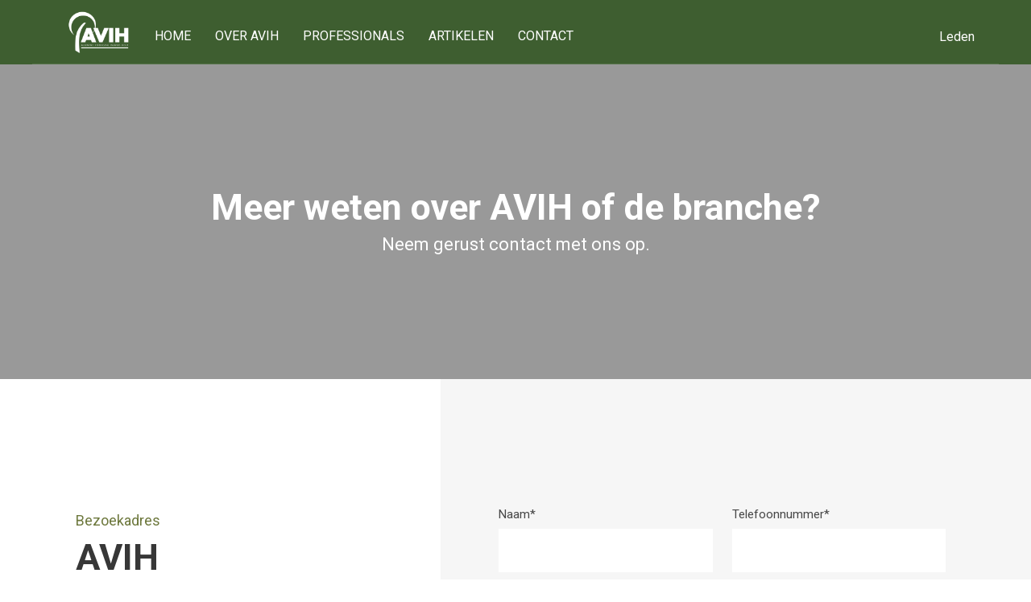

--- FILE ---
content_type: text/html; charset=utf-8
request_url: https://avih.nl/contact
body_size: 3270
content:
<!DOCTYPE html>
<html lang="nl">
<head>
<meta http-equiv="Content-Type" content="text/html; charset=UTF-8" />
<meta http-equiv="Pragma" content="no-cache" />
<meta http-equiv="Expires" content="-1" />
<meta http-equiv="CACHE-CONTROL" content="no-cache, no-store, must-revalidate, pre-check=0, post-check=0" />
<meta name="viewport" content="width=device-width, initial-scale=1.0, maximum-scale=1.0, user-scalable=no" />
<link rel="stylesheet" href="/administration_uploaded/67/1/bootstrap.min.css">
<script src="/administration_uploaded/67/8/bootstrap.min.js" type="text/javascript"></script>
<script src="/administration_uploaded/38/8/all.min.js" type="text/javascript"></script>
<link rel="stylesheet" href="/administration_uploaded/72/7/remodal_main.min.css">
<script>
const originalArrayFrom = Array.from;
</script>
<title></title>
<meta name="description" content="" />
<meta name="keywords" http-equiv="keywords" content="" />
<link rel="shortcut icon" href="/custom_site/favicon/1763124332" type="image/vnd.microsoft.icon" />
<link rel="stylesheet" href="/custom_site/css?1763124332&l=0" type="text/css" />
<script src="https://img.krachtigmedia.nl/javascripts/jquery-2.1.3.min.js?1649338561" type="text/javascript"></script>
<script src="/custom_site/js?1763124332&l=0" type="text/javascript"></script>
</head>
<body id="body_of_484" class="lang_nl site_27 " params="70099825927240">
<script src="https://cdn.jsdelivr.net/npm/@splidejs/splide@4.1.4/dist/js/splide.min.js"></script>
<link rel="stylesheet" href="https://cdn.jsdelivr.net/npm/@splidejs/splide@4.1.4/dist/css/splide.min.css">
<script src="/administration_uploaded/72/6/remodal.min.js" type="text/javascript"></script>
<div class='wrapper' id='b_1515' bid='b_1515'><div id='header' bid='b_1516'><div class='header-roll-wrap' id='b_1581' bid='b_1581'><div class='container d-flex flex-wrap align-items-center justify-content-lg-start' id='header-wrap' bid='b_1557'><div id='logo' bid='b_1558'><a href="/"><img src="/administration_uploaded/67/4/AVIH_-_logo1.png" /></a></div>
<div class='navbar navbar-expand-lg  navbar-dark' id='menu' bid='b_1531'><div class="container-fluid p-0"><button class="navbar-toggler" type="button" data-bs-toggle="collapse" data-bs-target="#navbarSupportedContent" aria-controls="navbarSupportedContent" aria-expanded="false" aria-label="Toggle navigation"> <span class="navbar-toggler-icon"></span> </button>
<div class="collapse navbar-collapse" id="navbarSupportedContent">
<ul class="navbar-nav"> 
<li class="nav-item menu187"><a class="nav-link " href="/">Home</a></li>
<li class="nav-item with_sub_menu menu188"><a class="nav-link " href="/over-avih">Over AVIH</a>
<ul class="sub_menu"> 
<li class="nav-item menu220"><a class="nav-link " href="/onze-leden">Onze leden</a></li>
<li class="nav-item menu224"><a class="nav-link " href="/ons-netwerk">Ons netwerk</a></li>
<li class="nav-item menu221"><a class="nav-link " href="/75-jaar-avih">75 jaar AVIH</a></li>
<li class="nav-item menu226"><a class="nav-link " href="/het-bestuur">Het bestuur</a></li>
<li class="nav-item menu284"><a class="nav-link " href="/lid-worden">Lid worden</a></li>
<li class="nav-item menu275"><a class="nav-link " href="/privacyverklaring">Privacy verklaring</a></li>
</ul>
</li>
<li class="nav-item menu191"><a class="nav-link " href="/professionals">Professionals</a></li>
<li class="nav-item menu222"><a class="nav-link " href="/brochures">Artikelen</a></li>
<li class="nav-item menu192"><a class="nav-link active_menu" href="/contact">Contact</a></li>
<li class="nav-item menu223"><a class="nav-link " href="/member">Leden</a></li>
</ul>
</div>
</div></div>
<div class='header_login' id='b_1664' bid='b_1664'><a href="/member">Leden</a></div>
</div></div></div>
<div id='hero-img-text' bid='b_1580'><div class='header_images'><div class="image"><img alt="" src="https://img.krachtigmedia.nl/a_cs_images/59/69/pexels-rudolf-jakkel-418831.jpg?1694778518" loading="lazy" id="image_5969" /></div>
<div class="description"><h1>Meer weten over AVIH of de branche?</h1>
<p>Neem gerust contact met ons op.</p></div></div></div>
<div id='content' bid='b_1517'><div class='container' id='b_1529' bid='b_1529'><div class='page' id='b_1528' bid='b_1528'><div class='custom_site_pages ' bid='p_484' id='p_484'><div class='contact_form_section container' id='b_1572' bid='b_1572'><div class='row' id='b_1573' bid='b_1573'><div class='left_text_form col-md-5' id='b_1574' bid='b_1574'><h2 class="sub_title"></h2>
<div class="sub_title">Bezoekadres</div>
<h1>AVIH</h1>
<br />Hollandseweg 7G (5e verdieping)<br />6706 KN Wageningen<br /><br /> <a href="tel:0306930040">030 - 693 00 40</a><br /> <a href="mailto:info@avih.nl">info@avih.nl</a></div>
<div class='nice_form nice_form_full col-md-7' id='b_1575' bid='b_1575'><form enctype="multipart/form-data" class="form_block_1575" method="post" action="/bedankt" id="form_88"><div class="container">
<div class="row">
<div class="col-md-6"><label for="f_your_name_">Naam*</label> <input type='text' class='form_fields form_88 field_500'  name='f[your_name]' id='f_your_name_' value="" placeholder="" /></div>
<div class="col-md-6"><label for="f_phone_number__">Telefoonnummer*</label> <input type='text' class='form_fields form_88 field_502'  name='f[phone_number*]' id='f_phone_number*_' value="" placeholder="" /></div>
</div>
<div class="row">
<div class="col-md-6"><label for="f_your_email_">E-mail*</label> <input type='text' class='form_fields form_88 field_503'  name='f[your_email]' id='f_your_email_' value="" placeholder="" /></div>
<div class="col-md-6"><label for="f_subject_">Onderwerp</label> <input type='text' class='form_fields form_88 field_504'  name='f[subject]' id='f_subject_' value="" placeholder="" /></div>
</div>
<div class="row">
<div class="col-md-12"><label for="f_your_message_">Jouw bericht</label> <textarea class='not-an-mce-editor form_fields form_88 field_505' name='f[your_message]' id='f_your_message_'  placeholder="" ></textarea></div>
</div>
<div class="row">
<div class="col-md-12"><input value="Verzenden" name="commit" class="submit_buttons" id="submit_button_88" type="submit" /></div>
</div>
</div><input value="1575" name="f[form_id]" id="f[form_id]" type="hidden" /></form></div></div></div></div></div>
</div>
</div>
<div id='footer' bid='b_1518'><div class='container py-4' id='b_1550' bid='b_1550'><div class='main_row row' id='b_1551' bid='b_1551'><div class='first_column text col-md-4 p-lg-0' id='b_1552' bid='b_1552'><div class='footer_logo' id='b_1564' bid='b_1564'><img src="/administration_uploaded/83/3/AVIH_-_logo_zonder_randen.png" width="200" /></div>
<div class='text' id='b_1565' bid='b_1565'>De AVIH is dé branchevereniging voor ondernemers in de bos- en houtsector in Nederland. Het gaat het om de mens, het hout, het bos én de natuur.<br /><br /><em>Deze website is mede mogelijk gemaakt door het Fonds Stichting Boswerk.</em></div></div>
<div class='second_column_row col-md-8 row' id='b_1553' bid='b_1553'><div class='middle-column col-md-6 align-self-end' id='b_1554' bid='b_1554'>Hollandseweg 7G <br /> 6706 KN Wageningen <br /><br /> <a href="tel:0306930040">030-693 00 40</a> <br /><a href="mailto:info@avih.nl">info@avih.nl</a></div>
<div class='footer_menu_section col-md-6 align-self-end' id='b_1555' bid='b_1555'><div class='title' id='b_1566' bid='b_1566'>SNEL NAAR<br /><br /></div>
<div class='menu_footer' id='b_1567' bid='b_1567'><div class="nav-item menu187"><a class="nav-link " href="/">Home</a></div><div class="nav-item menu188"><a class="nav-link " href="/over-avih">Over AVIH</a></div><div class="nav-item menu191"><a class="nav-link " href="/professionals">Professionals</a></div><div class="nav-item menu222"><a class="nav-link " href="/brochures">Artikelen</a></div><div class="nav-item menu192"><a class="nav-link active_menu" href="/contact">Contact</a></div><div class="nav-item menu223"><a class="nav-link " href="/member">Leden</a></div></div></div></div></div></div>
<div class='bottom_line text-white' id='b_1556' bid='b_1556'>Dit is een website van <b>Krachtig Media.</b></div></div></div>
<script type="text/javascript" src="/administration_uploaded/13/4/lightbox.min.js"></script>
<script>
Array.from = function (iterable, mapFn, thisArg) {
return originalArrayFrom.call(Array, iterable, mapFn, thisArg);
};
</script>
</body>
</html>


--- FILE ---
content_type: text/css; charset=utf-8
request_url: https://avih.nl/custom_site/css?1763124332&l=0
body_size: 7951
content:
@import url('https://fonts.googleapis.com/css2?family=Roboto:ital,wght@0,300;0,400;0,500;0,700;1,300;1,400;1,500;1,700&display=swap');html{height:100%;box-sizing:border-box}body{height:100%;margin:0px;padding:0px;font-family:'Roboto', sans-serif;font-size:18px;line-height:36px;color:#474747}table, table td{border:0px;border-collapse:collapse;border-spacing:0px;text-indent:0px;vertical-align:top}img, a img{border:0px}img{line-height:0px}ul{}a{text-decoration:none;color:#664e25}a:hover{}a:active{}a:visited{}h1{font-size:30px;line-height:45px;font-weight:600}h2{font-size:23px;line-height:32px;font-weight:500}h3{font-size:28px;line-height:33px}h4{font-size:20px;line-height:32px}h5{font-size:18px;line-height:24px}h6{font-size:14px;line-height:18px}.clearblock, .clearfloat, .cf, .fc{clear:both}.fl{float:left}.fr{float:right}.wrapper{box-sizing:border-box;min-height:100%;display:flex;flex-direction:column}.wrap{margin:0px auto;max-width:1200px;position:relative}.btn, .submit_buttons{display:inline-block;border-radius:0;padding:20px 30px;color:#fff;background:#643e17;text-decoration:none;font-size:18px;line-height:18px;text-align:center;min-width:auto;font-weight:400;transition:all .3s ease}.btn:hover, .submit_buttons:hover{background:#6f7744;color:#fff}.custom_site_pages .btn{font-weight:400}.btn.light_grey{background:#6d783d}.btn.light_grey:hover{}.btn.white{color:#664e25;background:#fff}.btn.white:hover{background:#e62e29;color:#fff}#editor_helper{display:none}#content .custom_site_pages ul li{list-style:none;position:relative}#content .custom_site_pages ul li:before{content:"\2022";position:absolute;top:auto;left:-24px;font-size:25px;color:#70764a}.video-container-ys{position:relative;padding-bottom:120%;max-width:635px}.video-container-ys iframe{position:absolute;top:0;left:0;width:100%;height:100%}.table-image img{max-width:100%;height:auto;width:100%;max-width:270px}.responsive-table{width:100%}.responsive-table td{display:block}#header.move .header-roll-wrap{}#header .header-roll-wrap{top:0;position:fixed;height:80px;width:100%;background:#3e5e30!important}#header{color:#fff;background:#3e5e30;box-sizing:border-box;flex-grow:0;flex-shrink:0;transition:all 0.3s ease;z-index:1;position:relative;z-index:111;height:80px}#body_of_482 #header{position:absolute;top:0;left:0;width:100%}#body_of_482 #header .header-roll-wrap{}#body_of_482 #header #header-wrap{position:static}#header #header-wrap{justify-content:space-between;height:100%;position:relative}#header .navbar{padding:0px;position:static}#header .navbar .nav-item{height:auto;line-height:60px;font-size:20px;position:relative}#header .navbar .nav-item.menu204, #header .navbar .nav-item.menu187{display:none}#header .navbar .nav-item.menu223{line-height:80px;text-align:left;padding-bottom:20px}#header .navbar .nav-item.menu223 a{color:#fff;background:#643e17;text-decoration:none;font-size:18px;height:54px;line-height:54px;padding:0 10px;box-sizing:border-box;text-align:center!important;min-width:150px;font-weight:400;transition:all .3s ease;margin-left:50px;display:inline-block}#header #menu .nav-item.with_sub_menu a{border:none}#header #menu .nav-item.with_sub_menu > a{height:50px;line-height:60px}#header .navbar-collapse{width:100%;position:absolute;left:0px;top:80px;background:#3e5e30}#header .navbar-toggler{border:none}#header .navbar-toggler-icon{font-size:30px;line-height:30px}#header .header-roll-wrap:after{content:'';position:absolute;height:1px;width:100%;background:#58744c;bottom:0;left:0;right:0;margin:auto}#header #menu a{color:#fff;box-sizing:border-box;height:100%;padding:0;padding-left:50px;padding-right:50px;border-bottom:1px solid #58744c;position:relative;z-index:99;text-align:left;text-transform:uppercase;border:none}#header #menu a:hover{background:#6f7744;color:#fff}#header #menu .nav-item:hover .sub_menu{height:auto}#header #menu .sub_menu{height:0;position:absolute;width:100%;left:0;top:100%;min-width:270px;background:#3e5e30;overflow:hidden;transition:all 0.3s ease}#header #menu .sub_menu{padding:0px!important;list-style:none}#header #menu .sub_menu li{margin:0;height:40px;line-height:40px}#header #menu .sub_menu li a{padding:0;padding-left:72px;padding-right:50px;display:block;border:none;position:relative;text-transform:none}#header #menu .sub_menu li:last-child a{border-bottom:1px solid #58744c;border:none}#header #menu .sub_menu li a:before{content:"";height:7px;width:7px;position:absolute;top:0;bottom:0;left:50px;background:#70764a;margin:auto;border-radius:100%;display:none}#header #menu .sub_menu a{font-size:17px}#header #menu .sub_menu a:hover{color:#fff;background:#6f7744}#header #menu .sub_menu{height:auto;position:static;display:block}#header #menu .sub_menu .nav-item:last-child{}#header .header_relative_wrap{position:relative;height:100%}#header .header_login{position:absolute;right:0;top:0;height:80px;line-height:70px;padding-top:10px;display:none}#header .header_login a{color:#fff;text-decoration:none;font-size:16px}#hero .hero_row{position:relative}#hero .hero_row:after{content:'';height:2px;background:#5d7851;opacity:0.75;box-shadow:0px 0px 2px 0px rgba(93,120,81,0.75);position:absolute;bottom:100px;right:0;width:52%;display:none}.professionals_hero .description{text-transform:uppercase}#hero-img-text{position:relative}#hero-img-text .image:before{content:"";width:100%;height:100%;position:absolute;background-color:rgba(0, 0, 0, 0.4);left:0;top:0;z-index:5}#hero-img-text .image img{position:absolute;top:0;left:0;width:100%;height:100%;object-fit:cover;z-index:4}#hero-img-text .description{padding-top:60px;padding-bottom:60px;text-align:center;position:relative;z-index:6;color:#fff;color:transparent}#hero-img-text .description > *{max-width:1200px;margin:0 auto}#hero-img-text .description > p{font-size:22px;line-height:35px}#logo{margin-right:15px}#logo img{max-width:80px}#content{padding-top:50px;flex-grow:1;overflow:hidden}#content .custom_site_pages{padding-bottom:30px;max-width:850px;margin:0 auto}#content .custom_site_pages h1{text-transform:uppercase;font-weight:600;max-width:700px}#body_of_482 #content .custom_site_pages, #body_of_484 #content .custom_site_pages, #body_of_488 #content .custom_site_pages, #body_of_489 #content .custom_site_pages, #body_of_537 #content .custom_site_pages{max-width:100%}#body_of_537 #hero-img-text, #body_of_533 #hero-img-text, #body_of_532 #hero-img-text, #body_of_536 #hero-img-text{display:none}#body_of_482 #content{padding-top:50px}#body_of_484 #content{padding-top:0px}#body_of_484 .custom_site_pages{padding-bottom:0}.custom_site_pages .sub_title{color:#6d783d;font-size:18px;font-weight:400}.custom_site_pages h1{color:#373737}.custom_site_pages h2{color:#517950}.custom_site_pages a{font-weight:600}#content .image-large{margin:25px 0}#content .image-large img{max-width:100%}#content .images-section{margin:25px 0}#content .images-section img{max-width:100%;margin-top:15px}#content .text-section.less-width{max-width:850px;margin:0 auto}#info_blocks{padding-bottom:40px;padding-top:40px}#info_blocks .row > *{border:1px solid #efefef;padding:0;position:relative}#info_blocks .row > * a{display:block;padding:100px 25px 25px 25px;color:#474747;height:100%}#info_blocks .row > * a:after{content:"\2192";position:absolute;bottom:30px;right:25px;height:40px;line-height:25px;font-size:50px;color:#2d9773}#info_blocks .row > #b_1538:hover .logo_info img{transform:rotateY(0deg)}#info_blocks .row > *:hover .logo_info img{transform:rotateY(180deg)}#info_blocks h4{font-weight:600}#info_blocks .logo_info{position:absolute;top:20px;left:25px;width:100%;height:50px}#info_blocks .logo_info img{max-width:80px;transition:all 500ms ease;position:relative}#b_1538 .logo_info img{top:13px}#b_1539 .logo_info img{top:9px}#grey_block{margin-top:40px;box-shadow:none;position:relative;z-index:1}#grey_block .text{color:#fff;padding-left:60px;padding-top:60px;padding-bottom:60px;padding-right:10%;background:#293224}#grey_block .sub_title{font-size:18px;color:#abb85e;font-weight:400;margin-bottom:10px}#grey_block .title{font-size:30px;line-height:45px;font-weight:600;position:relative;padding-bottom:0px;margin-bottom:50px}#grey_block .title > span{display:block;margin-bottom:50px}#grey_block .info_text_bottom{position:relative;margin-top:50px;padding-top:50px}#grey_block .info_text_bottom:after{content:"";width:30%;height:1px;background-color:#c59a34;position:absolute;top:0;left:0}#grey_block #buttons-text{align-items:flex-start}#grey_block #buttons-text .btn{min-width:180px}#grey_block .buttons{flex-direction:column;width:100%}#grey_block .buttons a{margin:0;margin-bottom:20px}#grey_block .buttons .btn:hover{background:#5f3f1f}#grey_block .buttons a:last-child{margin:0}#grey_block .ttf{margin-right:50px;font-size:45px;font-weight:600;color:#abb85e}#grey_block .ttf > span{display:block;font-size:14px}#grey_block .image{position:relative;flex:1}#grey_block .image{padding:0}#grey_block .image img{position:static;left:0;top:0;width:100%;height:100%;object-fit:cover}#grey_block #grey_block_slider .title{margin-bottom:0}#grey_block #grey_block_slider .title:after{display:none}#grey_block #grey_block_slider .splide__slide{flex-direction:column-reverse}#grey_block .splide__pagination__page{margin:0 5px;border-radius:0;width:12px;height:12px;border:1px solid #fff;background-color:transparent;position:relative;opacity:1}#grey_block .splide__pagination__page.is-active:after{content:"";position:absolute;top:0;bottom:0;right:0;left:0;background-color:#fff;margin:auto;height:6px;width:6px}#grey_block .splide__pagination__page.is-active{transform:scale(1)}#grey_block .splide__pagination{bottom:15px}#text_image_overlay{position:relative}#text_image_overlay:after{content:'';position:absolute;background-image:url('/administration_uploaded/67/3/Maarten1.jpg');width:61%;height:100%;background-position:center right;background-repeat:no-repeat;background-size:cover;right:0;top:0px;display:none}#text_image_overlay .text{padding-top:50px;padding-right:50px;padding-bottom:100px;box-shadow:60px 0px 0px 0px rgb(255 255 255);background:#fff;position:relative;z-index:1;box-shadow:none}#text_image_overlay .gf{padding-top:30px;margin-top:20px;margin-bottom:15px;position:relative}#text_image_overlay .gf:after{content:"";width:30%;height:2px;background-color:#777d4c;position:absolute;top:0;left:0;display:none}#text_image_overlay .gx{font-size:16px}#text_image_overlay .gf img{max-width:100%}#text_image_overlay .sub_title{font-size:18px;font-weight:400;color:#6d783d}#text_image_overlay .image{position:relative}#text_image_overlay .image img{position:absolute;left:0;top:0;width:100%;height:100%;object-fit:cover}.text_image{position:relative}.text_image .text{padding-top:140px;padding-bottom:140px;text-align:center;color:#fff;position:relative;z-index:9}.text_image .text > *{max-width:900px;margin:0 auto}.text_image img{position:absolute;left:0;top:0;width:100%;height:100%;object-fit:cover;z-index:5}.text_image .image:before{content:"";width:100%;height:100%;position:absolute;background-color:rgba(0, 0, 0, 0.4);left:0;top:0;z-index:7}.big_text_section{padding:50px;color:#507b50;background:#f7f7f7;font-size:25px;line-height:35px;text-transform:uppercase;border-left:5px solid #2b3225;font-weight:600}.big_text_section .bts_name{font-size:18px;font-weight:400}#portfolios_items{margin-top:20px}#portfolios_items .portfolio_item{margin-bottom:30px;color:#474747;font-weight:400;position:relative;padding-bottom:30px}#portfolios_items .portfolio_item:after{content:"\2192";position:absolute;bottom:3px;right:25px;height:40px;line-height:25px;font-size:50px;color:#2d9773}#portfolios_items .portfolio_item a{color:#000}#portfolios_items .portfolio_item .title{font-size:30px;line-height:45px;text-transform:uppercase;padding-top:10px}#portfolios_items .portfolio_item .title h2{text-transform:none}#portfolios_items .portfolio_item img{max-width:100%}#portfolios_items .portfolio_item .image img{max-width:100%;max-width:100%;min-width:100%;object-fit:cover}#portfolios_items .portfolio_item .image{width:100%;position:relative;border:1px solid #eeeeee;box-sizing:border-box}#portfolios_items .portfolio_item .image img{position:absolute;top:0;left:0;height:100%;width:100%}#portfolios_items .portfolio_item .image:after{content:"";display:block;padding-bottom:73%}#portfolios_show img{max-width:100%}#portfolios_show .title{font-size:30px;line-height:45px;text-transform:normal;padding-top:10px}#portfolios_show .images{}#portfolios_show .images .img{margin-top:30px}#portfolios_show .description{max-width:850px;margin:0 auto}#news_items{margin-top:0px}#news_items .news_item{margin-bottom:30px;color:#474747}#news_items .news_item a{color:#474747;word-break:break-all}#news_items .news_item img{max-width:100%}#news_items .news_item h2{color:#474747;line-height:24px}#news_items .news_item .nimg img{max-width:100%;max-width:100%;min-width:100%;object-fit:cover}#news_items .news_item .rectangle{width:100%;position:relative;border:1px solid #eeeeee;box-sizing:border-box}#news_items .news_item .rectangle img{position:absolute;top:0;left:0;height:100%;width:100%}#news_items .news_item .rectangle a:after{content:"";display:block;padding-bottom:73%;background-image:url(/administration_uploaded/81/6/Default-image-AVIH.jpg);background-size:100%}#news_items .news_item .ncategory{color:#517950}#news_items .news_item .ndate{color:#ccc;display:none}#news_items .news_item a{font-weight:400}#news_selected_category{display:none}#news_selected_category.show{display:block}#news_categories{margin-top:30px}#news_categories #news-category-13.news_item .rectangle:after{background-image:url(/administration_uploaded/12/31/Oude-AVIH-website.png)}#news_categories #news-category-12.news_item .rectangle:after{background-image:url(https://avih.krachtigmedia.nl/administration_uploaded/12/30/Nieuwsbrieven.png)}#news_categories #news-category-11.news_item .rectangle:after{background-image:url(/administration_uploaded/12/29/Certificering-en-erkenning.png)}#news_categories #news-category-10.news_item .rectangle:after{background-image:url(/administration_uploaded/12/28/Bos_Hout_en_Biomassa.jpg)}#news_categories #news-category-9.news_item .rectangle:after{background-image:url(/administration_uploaded/12/27/Richtlijnen.png)}#news_categories #news-category-8.news_item .rectangle:after{background-image:url(/administration_uploaded/12/26/Medewerkers-en-ontwikkeling.png)}#news_categories #news-category-7.news_item .rectangle:after{background-image:url(/administration_uploaded/12/25/Wet-en-regelgeving.png)}#news_item_section{overflow:hidden}#news_show .news_item a:not(.btn){color:#5a7754}#news_show{float:left;width:64%;margin-right:3%}#news_show .news_item .nimg{margin-bottom:20px}#news_items .news_item .ntitle, #news_show .news_item .ndesc{margin-bottom:10px}#news_items .news_item .ntitle, #news_show .news_item .ndesc a{}#news_show .news_item .ntitle h2{font-size:36px;line-height:1.3em;font-weight:600;color:#212121;margin:0;margin-bottom:10px}#news_show .news_item p, #news_show .news_item ul{margin-bottom:20px}#news_show .news_item .ndesc .table{width:100%}#news_show .news_item .ndesc .table td{font-size:16px;line-height:24px}#news_show .news_item .ndate{color:#919191;margin-bottom:20px;display:none}#news_show .news_item .nimg img{max-width:100%;max-width:100%;min-width:100%;object-fit:cover}#news_show .news_item .rectangle{width:100%;position:relative}#news_show .news_item .rectangle img{position:absolute;top:0;left:0;height:100%;width:100%}#news_show .news_item .rectangle:after{content:"";display:block;padding-bottom:73%;background-image:url(/administration_uploaded/81/6/Default-image-AVIH.jpg);background-size:100%}#news_show .news_item .fa-clock{font-size:13px;color:#919191;margin-right:5px}.new_show_section{display:flex;flex-direction:column-reverse;margin-top:0px}.new_show_section #news_items{float:none;width:100%;margin-right:0%}.new_show_section #news_right_section{float:none;width:100%}.new_show_section #news_categories_6{display:none}#news_right_section{float:left;width:33%}#news_right_section .nright_title{margin-bottom:20px;font-size:17px}#news_right_section .nright_title .mkd-title-line-body{display:table-cell;position:relative;width:99%}#news_right_section .nright_title .nn_title{display:table-cell;vertical-align:middle;position:relative;white-space:nowrap;width:1%;padding-right:16px;font-size:20px;font-weight:600}#news_right_section .nright_title .mkd-title-line-body:after{content:'';position:absolute;display:block;left:0;height:1px;width:100%;top:75%;background-color:#dedede}#news_right_section .last_news{margin-bottom:30px}#news_right_section .last_news .nimg{margin-bottom:20px}#news_right_section .last_news .ntitle, #news_right_section .last_news .ndesc{margin-bottom:10px}#news_right_section .last_news .ntitle, #news_right_section .last_news .ntitle a{font-size:25px;line-height:1.1em;font-weight:600;color:#212121;margin:0;margin-bottom:10px}#news_right_section .last_news .ntitle:hover{text-decoration:underline}#news_right_section .last_news .ncategory{color:#5a7754}#news_right_section .last_news .ndesc{font-size:16px;line-height:24px}#news_right_section .last_news .ndesc a{font-weight:400}#news_right_section .last_news .ndate{color:#919191;margin-bottom:20px;display:none}#news_right_section .last_news .nimg img{max-width:100%;max-width:100%;min-width:100%;object-fit:cover}#news_right_section .last_news .rectangle{width:100%;position:relative}#news_right_section .last_news .rectangle img{position:absolute;top:0;left:0;height:100%;width:100%}#news_right_section .last_news .rectangle:after{content:"";display:block;padding-bottom:73%;background-image:url(/administration_uploaded/81/6/Default-image-AVIH.jpg);background-size:100%}#news_right_section .last_news .fa-clock{font-size:13px;color:#919191;margin-right:5px}#news_right_section .other_news{}#news_right_section a{color:#474747;font-weight:400}#news_right_section .categories{margin-bottom:50px;margin-top:30px}#news_right_section .category_title{display:block;margin-top:20px}#body_of_488 #news_right_section .categories{margin-bottom:30px}#news_right_section .other_news .news_items{overflow:hidden}#news_right_section .other_news .nw_items_body .news_items:first-child{display:none}#news_right_section .other_news .nimg{margin-bottom:20px}#news_right_section .other_news .ntitle, #news_right_section .other_news .ndesc{margin-bottom:10px}#news_right_section .other_news .ntitle, #news_right_section .other_news .ntitle a{font-size:16px;line-height:1.3em;font-weight:600;color:#212121;margin:0;margin-bottom:10px}#news_right_section .other_news .ntitle a{color:#474747}#news_right_section .other_news .ntitle:hover{text-decoration:underline}#news_right_section .other_news .ndesc{}#news_right_section .other_news .ndate{color:#919191;margin-bottom:20px;padding-top:0px;font-size:16px;line-height:16px}#news_right_section .other_news .nw_img{float:left;width:20%;margin-right:5%}#news_right_section .other_news .nwbody{float:left;width:75%}#news_right_section .other_news .nimg img{max-width:100%;max-width:100%;min-width:100%;object-fit:cover}#news_right_section .other_news .square{width:100%;position:relative}#news_right_section .other_news .square img{position:absolute;top:0;left:0;height:100%;width:100%}#news_right_section .other_news .square:after{content:"";display:block;padding-bottom:100%;background-image:url(/administration_uploaded/82/4/Default-image-AVIH_sq.jpg);background-size:100%;background-repeat:no-repeat}#news_right_section .other_news .fa-clock{font-size:13px;color:#919191;margin-right:5px;display:none}#news_right_section .categories .nw_ct a{padding-bottom:5px;margin-bottom:10px;display:block;position:relative;transition:all 0.3s ease;overflow:hidden;font-size:18px;line-height:30px;font-weight:400}#news_right_section .news_categories_items .nw_ct a{border-bottom:1px solid #dedede}#news_right_section .categories .nw_ct a.active{color:#6d783d;font-weight:bold}#news_right_section .categories .nw_ct a:hover{padding-left:15px}#news_right_section .categories .nw_ct a:hover:after{display:inline-block;left:0}#news_right_section .categories .nw_ct a:after{position:absolute;top:50%;left:-15px;vertical-align:middle;content:"\203A";speak:none;font-size:22px;text-transform:none;text-rendering:auto;line-height:38px;-webkit-font-smoothing:antialiased;-moz-osx-font-smoothing:grayscale;-webkit-transform:translateY(-50%);-moz-transform:translateY(-50%);transform:translateY(-50%);-webkit-transition:left .2s cubic-bezier(.54,.49,0,1.75);-moz-transition:left .2s cubic-bezier(.54,.49,0,1.75);transition:left .2s cubic-bezier(.54,.49,0,1.75);padding-bottom:6px}.category_news_select{min-width:200px;height:45px;line-height:45px;font-size:16px;color:#023b7e;border:3px solid #023b7e;border-radius:0;background:#fff;-webkit-appearance:none;padding:0px 15px;line-height:41px;background-image:url(/administration_uploaded/51/0/211687_down_arrow_icon.png);background-position:right 10px center;background-size:20px;background-repeat:no-repeat;cursor:pointer}.category_news_select:focus-visible{outline:0;border-radius:0}#news_show, #news_right_section{float:none;width:100%;margin-bottom:5%;margin-right:0}#news_show, #news_right_section .last_news{margin-bottom:12%}#news_categories .news_item .rectangle:after{content:"";display:block;padding-bottom:73%;background-image:url(/administration_uploaded/81/6/Default-image-AVIH.jpg);background-size:100%}#news_categories .news_item .ncategory{font-weight:400}#news_right_list{display:none}#news_right_list.show{display:block}#news_right_section .btn{margin-top:20px;color:#fff}#hero{overflow:hidden}#hero .image_hero{background-image:url('/administration_uploaded/67/3/Maarten1.jpg');background-size:cover;background-repeat:no-repeat;background-position:center;padding:0;position:relative;display:none}#hero .hero_description{position:relative;background-image:url('/administration_uploaded/67/3/Maarten1.jpg');background-size:cover;background-repeat:no-repeat;background-position:center;padding:60px 10% 40px 50px;line-height:1.5}#hero .hero_description .section{z-index:99;position:relative}#hero .hero_description:before{content:"";width:100%;height:100%;position:absolute;background-color:rgba(0, 0, 0, 0.4);left:0;top:0;z-index:2}#hero .image_hero:before{content:"";width:100%;height:100%;position:absolute;background-color:rgba(0, 0, 0, 0.4);left:0;top:0}#hero .hero_description:after{content:'';position:absolute;left:50px;bottom:0;background-image:url('/administration_uploaded/67/5/Untitled.png');background-repeat:no-repeat;width:100%;height:100%;background-position:bottom left;opacity:0.1;background-size:260px;display:none}#hero .title{color:#fff;text-transform:uppercase;position:relative;padding-bottom:30px;margin-bottom:30px}#hero .title:after{content:"";width:30%;height:1px;background-color:#c59a34;position:absolute;bottom:0;left:0}#hero .buttons{padding-top:20px}#hero .buttons .btn{margin-top:20px}#hero .buttons .btn:hover{background:#5f3f1f}#slider .hide-out-image{position:absolute;height:100%;width:100%;object-fit:cover;left:0;top:0;z-index:1}#slider .image_hero, #slider .hero_description{background-image:none!important}#slider .splide__slide img{position:absolute;height:100%;width:100%;object-fit:cover;left:0;top:0}#slider .splide-container{height:100%}#slider .splide-container .row{height:100%}.splide__arrow{width:40px !important;height:51px !important;background:none !important;display:none!important}.splide__arrow svg{width:40px !important;height:51px !important}.splide__arrow svg path{fill:none;stroke:#ffffff}.splide__arrow--prev img{transform:rotateY(180deg)!important}#slider .splide__pagination__page{margin:0 5px;border-radius:0;width:12px;height:12px;border:1px solid #fff;background-color:transparent;position:relative;opacity:1}#slider .splide__pagination__page.is-active:after{content:"";position:absolute;top:0;bottom:0;right:0;left:0;background-color:#fff;margin:auto;height:6px;width:6px}#slider .splide__pagination__page.is-active{transform:scale(1)}#slider .splide__pagination{bottom:15px}.logos{margin-top:50px;text-align:center;font-weight:600;overflow:hidden}.logos .lid{width:100%;height:auto;border:1px solid #eaeaea;padding:10px;box-sizing:border-box;cursor:pointer}.logos .lid:nth-child(3n){margin-right:0}.logos #ledenOverzicht{display:grid;grid-template-columns:repeat(1, 1fr);grid-template-rows:auto;grid-column-gap:15px;grid-row-gap:15px}.logos .lidRow{width:100%}.logos .lid_logo{display:flex;align-items:center;justify-content:center;height:150px}.logos .lid_logo img{max-height:150px;max-width:100%;padding:20px}.logos .img-responsive{display:block;max-width:100%;height:auto}.logos .lidRow .lid:last-child{margin-right:0px}.logos .lid h5{font-size:14px;line-height:21px;margin:20px 0px 0px 0px;font-weight:300}.logos .lid a{color:#009900;font-size:12px;text-decoration:underline;display:none}#map{height:400px;width:100%}#map_location_texts{display:none}.map_location_remodal .title{font-size:20px;font-weight:600}.map_location_remodal .img img{width:100%;min-width:100%;max-width:100%;max-height:370px;object-fit:contain}.map_location_remodal table{width:100%}.map_location_remodal table td{padding-right:10px;line-height:27px;text-align:left;font-size:15px}.network-section{display:flex;justify-content:flex-start;align-items:flex-start;flex-direction:column;padding-top:20px}.responsive_image_grid .netwerk_img{cursor:pointer}.responsive_image_grid{flex:0.55}.network-section .lists{flex:0.45;font-size:16px;line-height:28px;display:flex;flex-direction:column;justify-content:flex-end}.network-section .netwerk_list{display:none}.responsive_image_grid{padding-bottom:90px;display:grid;grid-template-columns:repeat(3, 1fr);grid-template-rows:repeat(4, 1fr);grid-template-rows:auto;grid-column-gap:14px;grid-row-gap:20px}.responsive_image_grid{grid-template-areas:". image1 ." "image2 main_image image3" "image4 main_image image5" "image6 image6 image6"}.responsive_image_grid img{max-width:100%;display:block}.responsive_image_grid .image1{grid-area:image1}.responsive_image_grid .image2{grid-area:image2}.responsive_image_grid .image3{grid-area:image3}.responsive_image_grid .image4{grid-area:image4}.responsive_image_grid .image5{grid-area:image5}.responsive_image_grid .main_image{grid-area:main_image}.responsive_image_grid .image6{grid-area:image6}.responsive_image_grid .image6{display:grid;grid-template-columns:0.5fr 1fr 1fr 0.5fr;grid-template-rows:1fr;gap:0px;grid-auto-flow:row;grid-template-areas:". sub_img1 sub_img2 ."}.responsive_image_grid .sub_img1{grid-area:sub_img1;margin-right:10px;margin-left:0px}.responsive_image_grid .sub_img2{grid-area:sub_img2;margin-left:10px;margin-right:0px}.nice_form .field-wrap{margin:0 0 18px 0}.nice_form_full, .left_text_form{padding-top:50px;padding-bottom:50px}.nice_form_full{background-color:#F6F6F6;position:relative}.nice_form_full:after{content:"";position:absolute;top:0;right:-100%;width:100%;height:100%;background-color:#F6F6F6}.nice_form_full:before{content:"";position:absolute;top:0;left:-100%;width:100%;height:100%;background-color:#F6F6F6}.nice_form_full label{display:block;font-size:15px}.nice_form input{border:none;width:100%;height:54px;line-height:54px;padding:0 10px;box-sizing:border-box}.nice_form textarea{height:150px;line-height:28px;width:100%;border:none;padding:10px}.nice_form .row > div{margin-bottom:20px}form .submit_buttons{display:inline-block;width:auto}.nice_form.border_inputs input, .nice_form.border_inputs textarea{border:1px solid #ccc}.contact_form_section{}#login_form{margin-top:50px}#footer{height:auto;background:#293224;color:#fff;flex-grow:0;flex-shrink:0;font-size:17px;line-height:30px}#footer a{color:#abb85e;text-decoration:none}#footer .first_column img{max-width:45%}#footer .first_column .text{padding-top:30px}#footer .second_column_row{margin-left:0px;flex:1}#footer .second_column_row > *{padding-left:0}#footer .bottom_line{height:50px;background:#3e5e30;text-align:center;line-height:50px;font-size:15px}#footer .bottom_line b{font-weight:500}#footer .second_column_row .title{font-weight:600}#footer .footer_menu_section, #footer .middle-column{padding-top:30px}#footer .menu_footer a{color:#fff;line-height:37px}#footer .middle-column a{font-weight:600}body.lb-disable-scrolling{overflow:hidden}.lightboxOverlay{position:absolute;top:0;left:0;z-index:9999;background-color:black;filter:progid:DXImageTransform.Microsoft.Alpha(Opacity=80);opacity:0.8;display:none}.lightbox{position:absolute;left:0;width:100%;z-index:10000;text-align:center;line-height:0;font-weight:normal;outline:none}.lightbox .lb-image{display:block;height:auto;max-width:inherit;max-height:none;border-radius:3px;border:4px solid white}.lightbox a img{border:none}.lb-outerContainer{position:relative;*zoom:1;width:250px;height:250px;margin:0 auto;border-radius:4px;background-color:white}.lb-outerContainer:after{content:"";display:table;clear:both}.lb-loader{position:absolute;top:43%;left:0;height:25%;width:100%;text-align:center;line-height:0}.lb-cancel{display:block;width:32px;height:32px;margin:0 auto;background:url(/administration_uploaded/33/0/loading.gif) no-repeat}.lb-nav{position:absolute;top:0;left:0;height:100%;width:100%;z-index:10}.lb-container > .nav{left:0}.lb-nav a{outline:none;background-image:url('[data-uri]')}.lb-prev, .lb-next{height:100%;cursor:pointer;display:block}.lb-nav a.lb-prev{width:34%;left:0;float:left;background:url(/administration_uploaded/33/2/prev.png) left 48% no-repeat;filter:progid:DXImageTransform.Microsoft.Alpha(Opacity=0);opacity:0;-webkit-transition:opacity 0.6s;-moz-transition:opacity 0.6s;-o-transition:opacity 0.6s;transition:opacity 0.6s}.lb-nav a.lb-prev:hover{filter:progid:DXImageTransform.Microsoft.Alpha(Opacity=100);opacity:1}.lb-nav a.lb-next{width:64%;right:0;float:right;background:url(/administration_uploaded/33/1/next.png) right 48% no-repeat;filter:progid:DXImageTransform.Microsoft.Alpha(Opacity=0);opacity:0;-webkit-transition:opacity 0.6s;-moz-transition:opacity 0.6s;-o-transition:opacity 0.6s;transition:opacity 0.6s}.lb-nav a.lb-next:hover{filter:progid:DXImageTransform.Microsoft.Alpha(Opacity=100);opacity:1}.lb-dataContainer{margin:0 auto;padding-top:5px;*zoom:1;width:100%;border-bottom-left-radius:4px;border-bottom-right-radius:4px}.lb-dataContainer:after{content:"";display:table;clear:both}.lb-data{padding:0 4px;color:#ccc}.lb-data .lb-details{width:85%;float:left;text-align:left;line-height:1.1em}.lb-data .lb-caption{font-size:13px;font-weight:bold;line-height:1em}.lb-data .lb-caption a{color:#4ae}.lb-data .lb-number{display:block;clear:left;padding-bottom:1em;font-size:12px;color:#999999}.lb-data .lb-close{display:block;float:right;width:30px;height:30px;background:url(/administration_uploaded/32/9/close.png) top right no-repeat;text-align:right;outline:none;filter:progid:DXImageTransform.Microsoft.Alpha(Opacity=70);opacity:0.7;-webkit-transition:opacity 0.2s;-moz-transition:opacity 0.2s;-o-transition:opacity 0.2s;transition:opacity 0.2s}.lb-data .lb-close:hover{cursor:pointer;filter:progid:DXImageTransform.Microsoft.Alpha(Opacity=100);opacity:1}@keyframes fadeIn{0%{opacity:0;transform:translateY(startYposition)}100%{opacity:1;transform:translateY(endYposition)}}@media (min-width:2000px){#hero .hero_description{padding:120px 10% 90px 50px}}@media (min-width:992px){#body_of_482 #header{background:transparent}#header .navbar, #header .navbar *, #header .navbar-collapse{height:100%}#header .navbar-collapse{position:static;padding-left:auto;padding-right:auto;background:transparent;border:none;background:#3e5e30}#header #menu .sub_menu{background:#3e5e30}#header .navbar .nav-item{margin:0px 15px;height:auto;line-height:auto;font-size:16px}#header #menu a{padding:0;padding-top:10px;box-sizing:border-box;border:none;text-align:left}#header #menu a:hover{background:transparent}#hero .buttons .btn{margin-top:0px}#hero .hero_row:after{display:block}#grey_block{box-shadow:10px 10px 0px 10px rgba(255,255,255,1)}#grey_block .image img{position:absolute}#text_image_overlay:after{height:calc(100% + 150px);top:-150px;display:block}#text_image_overlay .text{padding-top:90px}.nice_form_full, .left_text_form{padding-top:150px;padding-bottom:150px}#header .header_login{display:block}#header #menu .sub_menu{height:0;position:absolute;background:#293224}#header #menu .sub_menu li{height:60px;line-height:60px}#header #menu .sub_menu li a{padding:0 20px}#header #menu .nav-item.with_sub_menu > a{height:70px;line-height:70px}#header #menu .sub_menu li a:before{display:none}.logos #ledenOverzicht{grid-template-columns:repeat(3, 1fr)}#hero-img-text .description{padding-top:150px;padding-bottom:150px;color:#fff}.map_location_remodal table td{font-size:18px}#grey_block #grey_block_slider .splide__slide{flex-direction:row}#body_of_482 #header #header-wrap{position:relative}.new_show_section{display:block;margin-top:30px}.new_show_section #news_items{float:left;width:70%;margin-right:5%;margin-top:0}.new_show_section #news_right_section{float:left;width:100%}.new_show_section #news_right_section #wrap_nwp .categories{float:left;width:25%}.new_show_section #news_right_section #wrap_nwp .categories .news_categories_items .categories{float:none;width:100%;padding-left:10px;box-sizing:border-box;margin-bottom:10px}#news_right_list.show{display:block}#news_right_list.show .row{padding-left:10%}.news_categories_items #news_right_list.show{display:none}#grey_block .buttons a{margin:0;margin-right:20px}#grey_block .buttons a:last-child{margin:0}#header .navbar .nav-item.menu223{display:none}#header .navbar .nav-item.menu187{display:block}#header .navbar .nav-item{line-height:70px}#header #menu a{color:#fff}#news_right_section .categories{margin-top:0}#header .header-roll-wrap:after{width:calc(100% - 80px)}#news_right_section .category_title{display:none}#hero .hero_description{line-height:2}.btn, .submit_buttons{padding-left:50px;padding-right:50px;min-width:230px}#grey_block #buttons-text .btn{min-width:auto}}@media (min-width:768px){#footer .second_column_row{margin-left:60px}#footer .second_column_row > *{padding-left:5%}#hero .hero_description{background:#3e5e30}#hero .hero_description:before{display:none}#hero .hero_description:after{display:block}#slider .hide-out-image{display:none}.nice_form_full:before{display:none}.nice_form_full .row{margin-bottom:30px}.nice_form_full .row > div{margin-bottom:0px}.nice_form_full{padding-left:60px}#news_show{float:left;width:64%;margin-right:3%}#news_right_section{float:left;width:33%}.big_text_section{font-size:35px;line-height:45px}#grey_block .title{font-size:45px;line-height:56px}h1{font-size:45px;line-height:56px}h2{font-size:23px;line-height:36px}.network-section{flex-direction:row;padding-top:40px}.network-section .lists{margin-left:50px}#body_of_537 #hero-img-text, #body_of_533 #hero-img-text, #body_of_532 #hero-img-text, #body_of_536 #hero-img-text{display:block}.responsive-table td{display:table-cell}}@media only screen and (min-width:0px) and (max-width:992px){#news_right_list.show{display:none}.news_categories_items #news_right_list.show{display:block}.news_categories_items #news_right_list{padding-left:10px;margin:0px;margin-bottom:10px}#body_of_488 #news_right_section .categories{margin-bottom:0px}}

--- FILE ---
content_type: application/x-javascript; charset=utf-8
request_url: https://avih.nl/custom_site/js?1763124332&l=0
body_size: 2365
content:
if('NodeList' in window){if(!NodeList.prototype.each && NodeList.prototype.forEach){NodeList.prototype.each=NodeList.prototype.forEach;}}document.addEventListener('DOMContentLoaded',function(){initSplideSliderHome();initSplideSliderGreyBlock();});document.addEventListener("DOMContentLoaded",activateMobileCategory);function initSplideSliderHome(){var slider=document.querySelector("#slider");if(slider){var splide=new Splide('#slider .splide',{type:'loop',perPage:1,perMove:1,pagination:true,autoplay:true,lazyLoad:'nearby',interval:7000,speed:2000,gap:"0px",breakpoints:{576:{gap:"5px"}}});splide.mount();}}function initSplideSliderGreyBlock(){var slider=document.querySelector("#grey_block_slider");if(slider){var splide=new Splide('.grey_block_splide',{type:'loop',perPage:1,perMove:1,pagination:true,autoplay:true,lazyLoad:'nearby',interval:7000,speed:2000,gap:"0px",breakpoints:{576:{gap:"5px"}}});splide.mount();}}function setLidsOpenPage(){var blocks=document.querySelectorAll('.lid');blocks.forEach(function(block){var link=block.querySelector('a');if(link){block.onclick=function(){window.open(link.getAttribute('href'),'_blank');};}});}async function initMap(){let map_location_texts=$("#map_location_texts");const{Map}=await google.maps.importLibrary("maps");const main_latlng={lat:52.132633,lng:5.2912659999999505};let map=new Map(document.getElementById("map"),{center:main_latlng,zoom:7,});if(map_location_texts.length>0){let locations_data=[];locations_data=map_location_texts.find(".map_location_remodal").toArray().map(element=>{let latlng_input=element.querySelector(".latlng");return{latlng:latlng_input.value.replace(/\s/g,'').split(","),modal:element}});for(let i=0;i<locations_data.length;i++){let marker_latlng=locations_data[i].latlng;let marker=new google.maps.Marker({position:new google.maps.LatLng(marker_latlng[0],marker_latlng[1]),map,});let inst=jQuery(locations_data[i].modal).remodal();marker.addListener("click",()=>{inst.open();});}}}function showListById(list_id){var list=$(list_id);var all_lists=$$(".netwerk_list");if(list){all_lists.invoke("removeAttribute","style");list.setStyle({display:"block"});}}function showListById(list_id){var list=$("#"+list_id);var all_lists=$(".netwerk_list");if(list.length){all_lists.removeAttr("style");list.css({display:"block"});}}function filterSelectedNews(){var url=new URL(document.location.href);var news_category_id=url.searchParams.get('news_category_id');if(news_category_id){var news_selected_category=$("#news_selected_category");var news_main=$("#news_main");var news_categories=$("#news_categories");var categories_right=$("#wrap_nwp");var news_right_list=$("#news_right_list");if(news_main.length){news_main.hide();}if(news_categories.length){news_categories.hide();}if(news_selected_category.length){news_selected_category.addClass("show");}if(categories_right.length){}if(news_right_list.length){news_right_list.addClass("show");}}}function activateMobileCategory(){const params=new URLSearchParams(window.location.search);const catId=params.get("news_category_id");console.log(catId);if(!catId)return;const selector="#news_categories_"+catId+" "+".nw_ct a";;console.log(selector);waitForElement(selector,(link)=>{link.classList.add("active");});if(window.innerWidth<992){const categoryBlock=document.querySelector("#news_categories_"+catId);if(!categoryBlock)return;const nwCt=categoryBlock.querySelector(".nw_ct");if(!nwCt)return;const rightList=document.querySelector("#news_right_list");if(!rightList)return;if(categoryBlock.querySelector('.cloned-news-list'))return;const clone=rightList.cloneNode(true);clone.classList.add("cloned-news-list");nwCt.insertAdjacentElement("afterend",clone);}}window.addEventListener('resize',activateMobileCategory);function waitForElement(selector,callback){const el=document.querySelector(selector);if(el)return callback(el);const observer=new MutationObserver(()=>{const el=document.querySelector(selector);if(el){observer.disconnect();callback(el);}});observer.observe(document.body,{childList:true,subtree:true});}